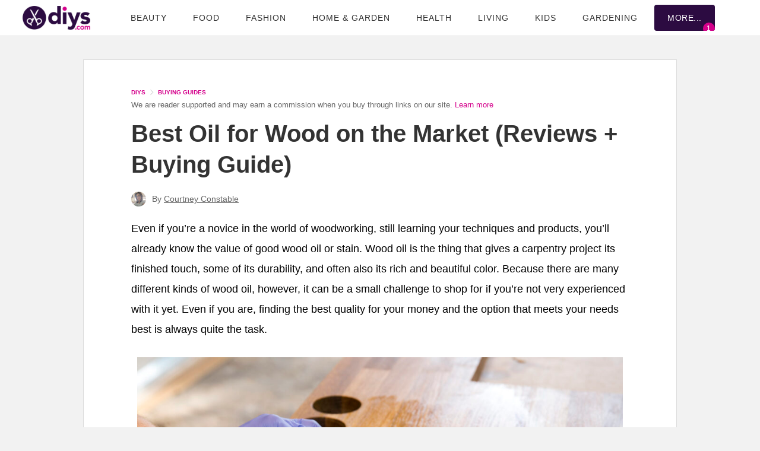

--- FILE ---
content_type: image/svg+xml
request_url: https://cdn.diys.com/wp-content/themes/diys-2017/static/img/scope.svg
body_size: 265
content:
<!-- Generator: Adobe Illustrator 21.0.0, SVG Export Plug-In  -->
<svg version="1.1"
	 xmlns="http://www.w3.org/2000/svg" xmlns:xlink="http://www.w3.org/1999/xlink" xmlns:a="http://ns.adobe.com/AdobeSVGViewerExtensions/3.0/"
	 x="0px" y="0px" width="30px" height="30.1px" viewBox="0 0 30 30.1" style="enable-background:new 0 0 30 30.1;"
	 xml:space="preserve">
<defs>
</defs>
<path fill="#999" d="M29.4,26.7l-6-6c1.6-2.2,2.5-4.8,2.5-7.7c0-7.2-5.8-13-13-13C5.8,0,0,5.8,0,13s5.8,13,13,13
	c2.9,0,5.5-0.9,7.6-2.5l6,6c0.4,0.4,0.9,0.6,1.4,0.6s1-0.2,1.4-0.6C30.2,28.7,30.2,27.5,29.4,26.7z M13,22c-4.9,0-9-4-9-9s4-9,9-9
	s9,4,9,9S17.9,22,13,22z"/>
</svg>
